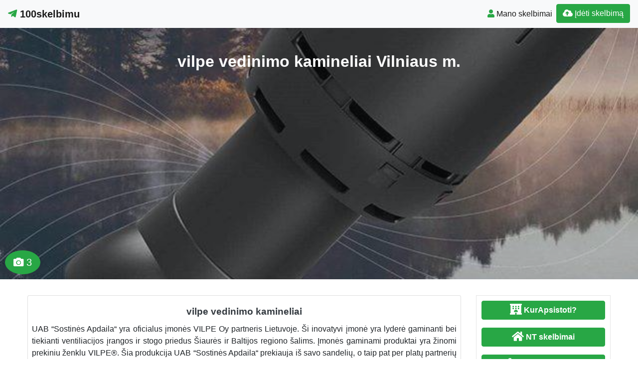

--- FILE ---
content_type: text/html; charset=UTF-8
request_url: https://www.100skelbimu.lt/vilpe-vedinimo-kamineliai/
body_size: 12922
content:
<!DOCTYPE html>
<!--[if IE 6]><html id="ie6" lang="lt-LT"><![endif]-->
<!--[if IE 7]><html id="ie7" lang="lt-LT"><![endif]-->
<!--[if IE 8]><html id="ie8" lang="lt-LT"><![endif]-->
<!--[if !(IE 6) | !(IE 7) | !(IE 8)  ]><!--><html lang="lt-LT">
<!--<![endif]--><head><script data-no-optimize="1">var litespeed_docref=sessionStorage.getItem("litespeed_docref");litespeed_docref&&(Object.defineProperty(document,"referrer",{get:function(){return litespeed_docref}}),sessionStorage.removeItem("litespeed_docref"));</script> <meta charset="UTF-8" /><meta http-equiv="X-UA-Compatible" content="IE=edge"><meta name="viewport" content="width=device-width, initial-scale=1.0"><link rel="profile" href="https://gmpg.org/xfn/11" /><title>vilpe vedinimo kamineliai Vilniaus m.</title><meta name='robots' content='max-image-preview:large' /><link rel='dns-prefetch' href='//ajax.googleapis.com' /><link rel='dns-prefetch' href='//cdnjs.cloudflare.com' /><link rel='dns-prefetch' href='//stackpath.bootstrapcdn.com' /><link rel='dns-prefetch' href='//use.fontawesome.com' /><link rel="alternate" type="application/rss+xml" title="100skelbimu &raquo; Įrašų RSS srautas" href="https://www.100skelbimu.lt/feed/" /><link rel="alternate" type="application/rss+xml" title="100skelbimu &raquo; Komentarų RSS srautas" href="https://www.100skelbimu.lt/comments/feed/" /><link data-optimized="2" rel="stylesheet" href="https://www.100skelbimu.lt/wp-content/litespeed/css/411c4cd501fde4922ac47b2fa52611b7.css?ver=ccf6b" /> <script type="litespeed/javascript" data-src="//ajax.googleapis.com/ajax/libs/jquery/1.12.4/jquery.min.js?ver=6.9" id="jquery-js"></script> <link rel="https://api.w.org/" href="https://www.100skelbimu.lt/wp-json/" /><link rel="alternate" title="JSON" type="application/json" href="https://www.100skelbimu.lt/wp-json/wp/v2/posts/1249677" /><link rel="EditURI" type="application/rsd+xml" title="RSD" href="https://www.100skelbimu.lt/xmlrpc.php?rsd" /><link rel="canonical" href="https://www.100skelbimu.lt/vilpe-vedinimo-kamineliai/" /><link rel='shortlink' href='https://www.100skelbimu.lt/?p=1249677' /><div id="fb-root"></div> <script async defer crossorigin="anonymous" src="https://connect.facebook.net/lt_LT/sdk.js#xfbml=1&version=v12.0&appId=595989248264430&autoLogAppEvents=1" nonce="5AYZTTi9"></script> <meta property="og:locale" content="lt_LT"/><meta property="og:site_name" content="100skelbimu"/><meta property="og:title" content="vilpe vedinimo kamineliai"/><meta property="og:url" content="https://www.100skelbimu.lt/vilpe-vedinimo-kamineliai/"/><meta property="og:type" content="article"/><meta property="og:description" content="UAB “Sostinės Apdaila“ yra oficialus įmonės VILPE Oy partneris Lietuvoje. Ši inovatyvi įmonė yra lyderė gaminanti bei tiekianti ventiliacijos įrangos ir stogo priedus Šiaurės ir Baltijos regiono šalims. Įmonės gaminami produktai yra žinomi prekiniu ženklu VILPE®. Šia produkcija UAB “Sostinės Apdaila"/><meta property="og:image" content="https://www.100skelbimu.lt/wp-content/uploads/2018/05/flow-2018.jpg"/><meta property="og:image:url" content="https://www.100skelbimu.lt/wp-content/uploads/2018/05/flow-2018.jpg"/><meta property="og:image:secure_url" content="https://www.100skelbimu.lt/wp-content/uploads/2018/05/flow-2018.jpg"/><meta property="og:image:width" content="640"/><meta property="og:image:height" content="640"/><link rel="canonical" href="https://www.100skelbimu.lt/vilpe-vedinimo-kamineliai/"/><meta name="description" content="UAB “Sostinės Apdaila“ yra oficialus įmonės VILPE Oy partneris Lietuvoje. Ši inovatyvi įmonė yra lyderė gaminanti bei tiekianti ventiliacijos įrangos ir stogo priedus Šiaurės ir Baltijos regiono šalims. Įmonės gaminami produktai yra žinomi prekiniu ženklu VILPE®. Šia produkcija UAB “Sostinės Apdaila"/>
<!--[if lt IE 9]> <script src="https://oss.maxcdn.com/libs/html5shiv/3.7.0/html5shiv.js"></script> <script src="https://oss.maxcdn.com/libs/respond.js/1.4.2/respond.min.js"></script> <![endif]--> <script type="litespeed/javascript" data-src="https://pagead2.googlesyndication.com/pagead/js/adsbygoogle.js?client=ca-pub-6951274675453710"
     crossorigin="anonymous"></script> </head><body class="wp-singular post-template-default single single-post postid-1249677 single-format-standard wp-theme-pr-skelb"><div class="header"><nav class="navbar navbar-expand-lg navbar-light bg-light static-top">
<a href="/" class="navbar-brand font-weight-bold"><i class="fab fa-telegram-plane text-success"></i> 100skelbimu </a>
<button class="navbar-toggler" type="button" data-toggle="collapse" data-target="#navbarSupportedContent" aria-controls="navbarSupportedContent" aria-expanded="false" aria-label="Toggle navigation">
<span class="navbar-toggler-icon"></span>
</button><div class="collapse navbar-collapse" id="navbarSupportedContent"><ul class="navbar-nav mr-auto"></ul><ul class="navbar-nav my-2 my-lg-0"><li class="nav-item active"><a class="nav-link" href="/mano-skelbimai/" /><span class="text-success fas fa-user "></span> Mano skelbimai</a></li><li class="nav-item active "><a href="/mano-skelbimai/?go=naujas" class="btn  btn-border my-2 my-sm-0 btn-success " /><i class="fas fa-cloud-upload-alt"></i>
Įdėti skelbimą</a></li></ul></div></nav></div><header class="masthead text-center text-white" id="over">
<a href="https://www.100skelbimu.lt/wp-content/uploads/2018/05/flow-2018.jpg"></a><div class="overlay"></div><div class="container my-auto"><div class="row"><div class="col-lg-10 mx-auto"><h1 class="mb-5">
vilpe vedinimo kamineliai Vilniaus m.</h1></div><div class="apa">
<span class="btn btn-success btn-lg rodcam"><i class="fas fa-camera text-white"></i> 3  </span> <a  href="https://www.100skelbimu.lt/wp-content/uploads/2019/05/flow-02.jpg" class=" img-responsive" rel="group" title="vilpe vedinimo kamineliai"> </a><a  href="https://www.100skelbimu.lt/wp-content/uploads/2019/05/Sostines-apdaila_Vilpe.png" class=" img-responsive" rel="group" title="vilpe vedinimo kamineliai"> </a></div></div></div></header> <script type="litespeed/javascript">document.getElementById('over').onclick=function(event){event=event||window.event;var target=event.target||event.srcElement,link=target.src?target.parentNode:target,options={index:link,event:event},links=this.getElementsByTagName('a');blueimp.Gallery(links,options)}</script> <a id="pradzia" href=""></a><section  class="text-center pt-3 pb-3 d-none d-sm-block" ><div id="block-3" class=" widget_block"></div></section><div class="container-fluid"><div class="row"><div class="col-md-8 col-lg-9"><div class="card"><div id="post-1249677"><div class="card-body px-1 px-sm-2"><h2 class="card-title text-center text-dark ">vilpe vedinimo kamineliai</h2><div class="card-text text-justify"><p>UAB “Sostinės Apdaila“ yra oficialus įmonės VILPE Oy partneris Lietuvoje. Ši inovatyvi įmonė yra lyderė gaminanti bei tiekianti ventiliacijos įrangos ir stogo priedus Šiaurės ir Baltijos regiono šalims. Įmonės gaminami produktai yra žinomi prekiniu ženklu VILPE®. Šia produkcija UAB “Sostinės Apdaila“ prekiauja iš savo sandelių, o taip pat per platų partnerių tinklą visoje Lietuvoje.</p><div class="ypatyb row"></div><div class="FB-Social"><div class="fb-share-button " data-href="" data-layout="button_count" data-size="small"><a target="_blank"
href="https://www.facebook.com/sharer/sharer.php?u=" class="fb-xfbml-parse-ignore">Bendrinti</a></div></div></div><div class="kontaktai alert alert-success"> 	 <span class="btn btn-success  mb-1" data-toggle="modal" data-target="#myModal"><span class="fas fa-envelope"> </span> Susisiekti </span> <a href="tel:+37069831773 " rel="nofollow"><span class="btn btn-success mb-1"> <span class="fas fa-phone"> </span> +37069831773 </span></a><div><strong>Adresas: </strong> Vilniaus m. sav.,  <br />  <strong>ID: </strong> 1249677 &nbsp; <i class="far fa-calendar-alt"></i> 2026-01-13</div></div><div class="clearfix"></div><div class="float-right"></div><div class="category-tag">
<i class="fas fa-folder-open d-inline"></i> &nbsp;
<a href="https://www.100skelbimu.lt/statyba-remontas/#pradzia"><h2 class="card-title  text-dark d-inline">Statyba, remontas   &raquo;</h2></a> <a href="https://www.100skelbimu.lt/statyba-remontas/statybines-medziagos/?adr=Vilniaus m. sav.&s=#pradzia"><h2 class="card-title  text-dark d-inline">Statybinės medžiagos Vilniaus m.</h2></a></div><div class="category-tag">
<i class="fas fa-tags"></i> <a href="https://www.100skelbimu.lt/skelbimai/statybines-medziagos-vilniaus-m/" rel="tag">Statybinės medžiagos Vilniaus m.</a></div></div></div></div><div id="1249677" data-type="page" class="counter"></div><h3 class="pt-3 text-center">Rekomenduojame</h3><div class="pt-3 text-center">
<a href="https://www.naudotosknygos.lt?par=Xb9r1q" target="_top"><img data-lazyloaded="1" src="[data-uri]" width="376" height="259" data-src="https://www.naudotosknygos.lt/images/Naudotos-knygos.jpg" alt="NaudotosKnygos.lt"
title="NaudotosKnygos.lt" /></a></div><div class="container"><div id="post-923185" class="row "><div class="mb-3 mb-sm-0 img px-0 col-lg-4 col-md-4 col-sm-4 col-xs-12">
<a href="https://www.100skelbimu.lt/fontanai-ir-kriokliai-lauko-skulpturos/"><img data-lazyloaded="1" src="[data-uri]" width="376" height="500" data-src="https://www.100skelbimu.lt/wp-content/uploads/2018/04/Fontanas-mergina-376x500.jpg"  class=" card-img-top" alt="Fontanai ir kriokliai, lauko skulptūros, tvoros" /></a></div><div class="px-3 col-lg-8 col-md-8 col-sm-8 col-xs-12">
<a href="https://www.100skelbimu.lt/fontanai-ir-kriokliai-lauko-skulpturos/"><h2 class="card-title text-center text-dark ">Fontanai ir kriokliai, lauko skulptūros, tvoros</h2>              </a><div class="text-justify"><p>Fontanai ir kriokliai, lauko skulptūros Standartinė gaminių spalva yra pilka. Klientui pageidaujant visus šiuos gaminius galime pagaminti pagal jo norimą spalvą. Didesnius kiekius pristatome per trumpiausią laiką ir nemokamai. Prekiaujame betono impregnantu. Prekiaujame: Tilžės g. 293 Šiauliai Tel.: +37061272601, +370657-729 27 Pramonės g. 97, Vilnius. Vadybininkė Kristina Tel.: +370 655 42 393 Bendrinti</p></div><div class="category-tag">
<span class="star"><a
data-original-title="Skelbimai pažymėti žvaigždutėmis rodomi aukčiausiose skelbimų sąrašo pozicijose."
type="button" data-toggle="tooltip" data-placement="auto" title=""
class=" osc_tooltip "><i class="fa fa-star" aria-hidden="true"></i><i class="fa fa-star" aria-hidden="true"></i></a>
</span>
<i class="fas fa-folder-open"></i> &nbsp;
<a href="https://www.100skelbimu.lt/statyba-remontas/">Statyba, remontas</a> &raquo; <a href="https://www.100skelbimu.lt/statyba-remontas/statybines-medziagos/">Statybinės medžiagos</a><div id="923185" data-type="post" class="counter"></div></div></div></div><hr /><div id="923185" data-type="page" class="counter"></div><div id="post-1304921" class="row "><div class="mb-3 mb-sm-0 img px-0 col-lg-4 col-md-4 col-sm-4 col-xs-12">
<a href="https://www.100skelbimu.lt/prekinis-betonas-3/"><img data-lazyloaded="1" src="[data-uri]" width="500" height="424" data-src="https://www.100skelbimu.lt/wp-content/uploads/2020/10/BETONO-MAZGO-500x424.jpg"  class=" card-img-top" alt="Prekinis betonas" /></a><div class="btn btn-success  kaina">40.00 €</div></div><div class="px-3 col-lg-8 col-md-8 col-sm-8 col-xs-12">
<a href="https://www.100skelbimu.lt/prekinis-betonas-3/"><h2 class="card-title text-center text-dark ">Prekinis betonas</h2>              </a><div class="text-justify"><p>MARGŲ BETONO MAZGAS SIŪLO JUMS ŠIAS PASLAUGAS : *Visų markių prekinis betonas / smėlbetonis / sausas betonas , visi mūsų pagaminti produktai turi sertifukatus . *Betonvežių nuoma *Betono siurblio paslaugos nuoma . VISAS MŪSŲ TEIKIAMAS PASLAUGAS , NAUJIENAS IR AKCIJAS GALITE SEKTI INTERNETINĖJE SVETAINĖJE : www.transdosa.lt Dėl UAB TRANSDOSA TEIKIAMŲ PASLAUGŲ GALITE SKAMBINTI KONTAKTINIU NR [&hellip;]</p></div><div class="category-tag">
<span class="star"><a
data-original-title="Skelbimai pažymėti žvaigždutėmis rodomi aukčiausiose skelbimų sąrašo pozicijose."
type="button" data-toggle="tooltip" data-placement="auto" title=""
class=" osc_tooltip "><i class="fa fa-star" aria-hidden="true"></i></a>
</span>
<i class="fas fa-folder-open"></i> &nbsp;
<a href="https://www.100skelbimu.lt/statyba-remontas/">Statyba, remontas</a> &raquo; <a href="https://www.100skelbimu.lt/statyba-remontas/statybines-medziagos/">Statybinės medžiagos</a> <i class="fas fa-map-marker-alt "> <a href="/?cat=26&adr=Druskininkų sav.&s=#pradzia">Druskininkų sav.,  </a></i><div id="1304921" data-type="post" class="counter"></div></div></div></div><hr /><div id="1304921" data-type="page" class="counter"></div><div id="post-239910" class="row "><div class="mb-3 mb-sm-0 img px-0 col-lg-4 col-md-4 col-sm-4 col-xs-12">
<a href="https://www.100skelbimu.lt/siulome-zemomis-kainomis-vidines-ir-laukines-duris-vid/"><img data-lazyloaded="1" src="[data-uri]" width="399" height="300" data-src="/wp-content/themes/pr-skelb/img/nera-foto.jpg" alt="Pigūs pakeliami garažo vartai, gamintojas Vokietija" class=" card-img-top" /></a></div><div class="px-3 col-lg-8 col-md-8 col-sm-8 col-xs-12">
<a href="https://www.100skelbimu.lt/siulome-zemomis-kainomis-vidines-ir-laukines-duris-vid/"><h2 class="card-title text-center text-dark ">Pigūs pakeliami garažo vartai, gamintojas Vokietija</h2>              </a><div class="text-justify"><p>PAKELIAMI segmentiniai apšiltinti GARAŽO VARTAI nuo 405 EUR ( kaina priklauso nuo vartų matmenų). Apšiltinti poliuretano užpildu , cinkuoti ir dažyti dažais plastizolio pagrindu (ilgametis atsparumas atmosferos poveikiui). Montavimui reikalinga tik 20 cm sąrama virš vartų angos ir po 8-10 cm vartu angos šonuose. Spyruoklės tvirtinamos ant sąramos virš vartų (dažniausiai paplitęs ir laiko patikrintas [&hellip;]</p></div><div class="category-tag">
<span class="star"><a
data-original-title="Skelbimai pažymėti žvaigždutėmis rodomi aukčiausiose skelbimų sąrašo pozicijose."
type="button" data-toggle="tooltip" data-placement="auto" title=""
class=" osc_tooltip "><i class="fa fa-star" aria-hidden="true"></i></a>
</span>
<i class="fas fa-folder-open"></i> &nbsp;
<a href="https://www.100skelbimu.lt/statyba-remontas/">Statyba, remontas</a> &raquo; <a href="https://www.100skelbimu.lt/statyba-remontas/statybines-medziagos/">Statybinės medžiagos</a><div id="239910" data-type="post" class="counter"></div></div></div></div><hr /><div id="239910" data-type="page" class="counter"></div><div id="post-301396" class="row "><div class="mb-3 mb-sm-0 img px-0 col-lg-4 col-md-4 col-sm-4 col-xs-12">
<a href="https://www.100skelbimu.lt/vartu-automatika/"><img data-lazyloaded="1" src="[data-uri]" width="399" height="300" data-src="/wp-content/themes/pr-skelb/img/nera-foto.jpg" alt="VARTŲ AUTOMATIKA" class=" card-img-top" /></a><div class="btn btn-success  kaina">434.00 €</div></div><div class="px-3 col-lg-8 col-md-8 col-sm-8 col-xs-12">
<a href="https://www.100skelbimu.lt/vartu-automatika/"><h2 class="card-title text-center text-dark ">VARTŲ AUTOMATIKA</h2>              </a><div class="text-justify"><p>Stumdomų vartų sistemos, stumdomi ir atveriami kiemo vartai, garažo vartai, vartų automatika, distancinio valdymo pulteliai, vartų aksesuarai, kelio užtvaros, apsauginiai stogeliai. Pultelių programavimas, vartų remontas. Bendrinti</p></div><div class="category-tag">
<span class="star"><a
data-original-title="Skelbimai pažymėti žvaigždutėmis rodomi aukčiausiose skelbimų sąrašo pozicijose."
type="button" data-toggle="tooltip" data-placement="auto" title=""
class=" osc_tooltip "><i class="fa fa-star" aria-hidden="true"></i></a>
</span>
<i class="fas fa-folder-open"></i> &nbsp;
<a href="https://www.100skelbimu.lt/statyba-remontas/">Statyba, remontas</a> &raquo; <a href="https://www.100skelbimu.lt/statyba-remontas/statybines-medziagos/">Statybinės medžiagos</a> <i class="fas fa-map-marker-alt "> <a href="/?cat=26&adr=Vilniaus m. sav.&s=#pradzia">Vilniaus m. sav.,  </a></i><div id="301396" data-type="post" class="counter"></div></div></div></div><hr /><div id="301396" data-type="page" class="counter"></div><div id="post-1357869" class="row "><div class="mb-3 mb-sm-0 img px-0 col-lg-4 col-md-4 col-sm-4 col-xs-12">
<a href="https://www.100skelbimu.lt/pirties-dailylentes-is-juodalksnio-medienos/"><img data-lazyloaded="1" src="[data-uri]" width="500" height="333" data-src="https://www.100skelbimu.lt/wp-content/uploads/2024/02/image-12-500x333.jpeg"  class=" card-img-top" alt="Pirties dailylentės iš juodalksnio medienos" /></a><div class="btn btn-success  kaina">23.00 €</div></div><div class="px-3 col-lg-8 col-md-8 col-sm-8 col-xs-12">
<a href="https://www.100skelbimu.lt/pirties-dailylentes-is-juodalksnio-medienos/"><h2 class="card-title text-center text-dark ">Pirties dailylentės iš juodalksnio medienos</h2>              </a><div class="text-justify"><p>UAB „Rūdiškių mediena“ veikla – gamyba, didmeninė ir mažmeninė prekyba medienos gaminiais Lietuvoje ir užsienyje. Siūlome puikų garinės pirties apdailos variantą – juodalksnio medieną, pasižyminčią šiomis savybėmis: Žemas šiluminis laidumas. Net pirtyje esant 90-110C temperatūrai gultai iš juodalksnio išlieka maloniai šilti, bet nedegina. Juodalksnio lentos praktiškai nesugeria drėgmės, tad neišbrinksta ir neskilinėja. Tai lemia ilgesnį [&hellip;]</p></div><div class="category-tag">
<i class="fas fa-folder-open"></i> &nbsp;
<a href="https://www.100skelbimu.lt/statyba-remontas/">Statyba, remontas</a> &raquo; <a href="https://www.100skelbimu.lt/statyba-remontas/statybines-medziagos/">Statybinės medžiagos</a><div id="1357869" data-type="post" class="counter"></div></div></div></div><hr /><div id="1357869" data-type="page" class="counter"></div><div id="post-1080730" class="row "><div class="mb-3 mb-sm-0 img px-0 col-lg-4 col-md-4 col-sm-4 col-xs-12">
<a href="https://www.100skelbimu.lt/statybine-mediena-iki-9m-ilgio/"><img data-lazyloaded="1" src="[data-uri]" width="375" height="500" data-src="https://www.100skelbimu.lt/wp-content/uploads/2023/02/IMG_9384-375x500.jpe"  class=" card-img-top" alt="Statybinė mediena iki 9m ilgio" /></a><div class="btn btn-success  kaina">260.00 €</div></div><div class="px-3 col-lg-8 col-md-8 col-sm-8 col-xs-12">
<a href="https://www.100skelbimu.lt/statybine-mediena-iki-9m-ilgio/"><h2 class="card-title text-center text-dark ">Statybinė mediena iki 9m ilgio</h2>              </a><div class="text-justify"><p>Gaminame ir parduodame kokybišką statybinę medieną. Medienos gaminiai gali būti standartinio (iki 6m) ir nestandartinių (7,0m &#8211; 8,0m &#8211; 9,0m) ilgių. Impregnuojame. Rūšiuojame pagal stiprumo klases: C14, C18, C24, C30, pažymime CE ženklu bei išduodame sertifikatą. Greitas aptarnavimas. Pristatome į vietą už papildomą mokestį. Dideliems užsakymams taikomos nuolaidos. Siūlome Jums aukštos kokybės medienos gaminius, greitą [&hellip;]</p></div><div class="category-tag">
<i class="fas fa-folder-open"></i> &nbsp;
<a href="https://www.100skelbimu.lt/statyba-remontas/">Statyba, remontas</a> &raquo; <a href="https://www.100skelbimu.lt/statyba-remontas/statybines-medziagos/">Statybinės medžiagos</a> <i class="fas fa-map-marker-alt "> <a href="/?cat=26&adr=Vilniaus m. sav.&s=#pradzia">Vilniaus m. sav.,  </a></i><div id="1080730" data-type="post" class="counter"></div></div></div></div><hr /><div id="1080730" data-type="page" class="counter"></div></div></div><div id="sidebar" class="col-md-4 col-lg-3"><div class="sidebar-inner"><div id="sidebar-right" class="sidebar"><div id="block-2" class="widget widget_block"><p><a href="https://www.kurapsistoti.lt" title="Apartamentų nuoma, butų nuoma" class="btn btn-success btn-large   btn-block"><i class="fas fa-lg fa-hotel"></i> <b>KurApsistoti?</b></a></p><p><a href="https://www.n9.lt" title="Parduodami butai" class="btn btn-success btn-large   btn-block"><i class="fa fa-lg  fa-home"></i> <b>NT skelbimai</b></a></p><p><a href="https://www.GerosPaslaugos.lt/" title="Geros paslaugos" class="btn btn-block  btn-border btn-post btn-success "><i class="fa fa-cog fa-spin fa-lg fa-fw"></i> <b>Geros paslaugos</b></a></p><p><a href="https://www.mototurgus.lt" title="Parduodami automobiliai" class="btn btn-block  btn-border btn-post btn-success "><i class="fa  fa-lg fa-car"></i> <b>MotoTurgus.lt</b></a></p><p>
<a href="https://www.vyrbuhalteris.lt/"><img data-lazyloaded="1" src="[data-uri]" width="208" height="233" decoding="async" data-src="https://www.vyrbuhalteris.lt/failai/CENTAS.jpg " border="0" alt="Programa Centas"></a></p><p><a href="https://www.smartseo.lt/" target="_blank"><img data-lazyloaded="1" src="[data-uri]" width="300" height="141" decoding="async" data-src="https://www.smartseo.lt/seo-paslaugos.png" border="0" alt="Smart SEO"></a></p><p><a href="https://www.domenas.eu/parduodami-domenai/" target="_blank"><img data-lazyloaded="1" src="[data-uri]" width="300" height="132" decoding="async" data-src="https://www.smartseo.lt/parduodami-domenai.png" border="0" alt="Parduodami Domenai"></a></p></div><div id="rss-7" class="widget widget_rss"><h4 class="widget-title"><a class="rsswidget rss-widget-feed" href="https://www.n9.lt/nekilnojamas-turtas/feed/"><img data-lazyloaded="1" src="[data-uri]" class="rss-widget-icon" style="border:0" width="14" height="14" data-src="https://www.100skelbimu.lt/wp-includes/images/rss.png" alt="RSS" /></a> <a class="rsswidget rss-widget-title" href="https://www.n9.lt/">NT skelbimai</a></h4><ul><li><a class='rsswidget' href='https://www.n9.lt/skubiai-perkame-miskus-bei-miskus-issikirtimui-atsiskaitome-iskarto/'>SKUBIAI PERKAME MIŠKUS, BEI MIŠKUS IŠSIKIRTIMUI ATSISKAITOME ISKARTO</a></li><li><a class='rsswidget' href='https://www.n9.lt/parduodami-sklypai-6/'>Alytaus Rajone Parduodami Namu Valdos Sklypai</a></li><li><a class='rsswidget' href='https://www.n9.lt/komercines-paskirties-sklypas-plunge/'>komercines paskirties sklypas , Plunge</a></li></ul></div><div id="rss-8" class="widget widget_rss"><h4 class="widget-title"><a class="rsswidget rss-widget-feed" href="https://www.mototurgus.lt/transportas/feed/"><img data-lazyloaded="1" src="[data-uri]" class="rss-widget-icon" style="border:0" width="14" height="14" data-src="https://www.100skelbimu.lt/wp-includes/images/rss.png" alt="RSS" /></a> <a class="rsswidget rss-widget-title" href="https://www.mototurgus.lt/">Auto skelbimai</a></h4><ul><li><a class='rsswidget' href='https://www.mototurgus.lt/tralas-su-platforma-ir-kranu/'>TRALAS SU PLATFORMA IR KRANU</a></li><li><a class='rsswidget' href='https://www.mototurgus.lt/technine-pagalba-sunkiasvorems-transporto-priemonems/'>Technine pagalba sunkiasvorems transporto priemonems</a></li><li><a class='rsswidget' href='https://www.mototurgus.lt/sunkvezimiu-pagalba-kelyje-tralas-plius/'>Sunkvezimiu pagalba kelyje Tralas plius</a></li></ul></div><div id="backlinkai_widget-2" class="widget widget_backlinkai_widget"><h4 class="widget-title">Rekomenduojame</h4><ul><li> <a href="https://kosmeka.lt/kvepalai-vyrams"  title="kvepalai vyrams">kvepalai vyrams</a></li><li> <a href="https://www.mainu.lt/kategorija/visos-knygos"  title="Skaitytų knygų mainai">Skaitytų knygų mainai</a></li><li> <a href="https://www.atverk.lt/"  title="Patarimai, SEO straipsniai">Patarimai, SEO straipsniai</a></li><li> <a href="https://www.mainuklubas.lt/"  title="Mainu klubas">Mainu klubas</a></li><li> <a href="https://www.vaistines.lt/"  title="Viskas apie vaistus ir ligas">Viskas apie vaistus ir ligas</a></li><li> <a href="https://www.kurapsistoti.lt/apgyvendinimas/apartamentu-nuoma-buto-nuoma/#pradzia"  title="Trumpalaikė buto nuoma, apartamentų nuoma">Trumpalaikė buto nuoma</a></li><li> <a href="https://www.moteruklubas.lt/interjeras/"  title="Moterų klubas, interjeras">Moterų klubas, interjeras</a></li><li> <a href="https://www.jop.lt/category/namams/"  title="Idėjos namams">Idėjos namams</a></li></ul>  # > <a href="https://www.xv.lt/backlinkai-atgalines-nuorodos/">Jūsų nuoroda!</a> < #</div></div></div></div></div></div><div id="blueimp-gallery" class="blueimp-gallery blueimp-gallery-controls"><div class="slides"></div><h3 class="title"></h3>
<span class="prev">‹</span>
<span class="next">›</span>
<span class="close">×</span><ol class="indicator"></ol></div><div class="modal fade" id="myModal" tabindex="-1" role="dialog" aria-labelledby="myModalLabel" aria-hidden="true"><div class="modal-dialog  modal-lg0" role="document"><div class="modal-content"><div class="modal-header"><h4 class="modal-title" id="myModalLabel">Susisiekti</h4>
<button type="button" class="close" data-dismiss="modal" aria-label="Close">
<span aria-hidden="true">&times;</span>
</button></div><div class="modal-body"><form role="form" id="contact" action="" method="post" onsubmit="return false;"><div class="form-group">
<input class="form-control" type="text" placeholder="Vardas" id="vardas" name="vardas" /></div><div class="form-group">
<input class="form-control" type="email" placeholder="El.paštas" id="email" name="email" /></div><div class="form-group">
<input type="text" class="form-control" id="tel" name="tel" placeholder="Telefonas" /></div><div class="form-group">
<label for="pran" class="col-form-label">Žinutė:</label><textarea class="form-control" id="pran" name="pran"></textarea></div><div class="form-group row">
<label for="inputPassword" class="col-sm-4 col-form-label">Saugos kodas:</label><div class="col-sm-4">
<input type="text" class="form-control" id="kodas" name="kodas" autocomplete="off" /></div><div class="col-sm-4">
<font color="red">2499354</font></div></div>
<input type="text" name="hp_field" value="" style="display:none">
<input type="hidden" name="ts" value="1768935826">
<input type="hidden" id="postid" name="postid" value="1249677"></form></div><div class="modal-footer">
<input class="btn btn-success btn-lg btn-block" type="submit" name="submit" value="Siųsti" id="submit" /></div></div></div></div>
 <script type="litespeed/javascript">jQuery(function($){$("input#submit").click(function(){$('#submit').prop('disabled',!0);$.ajax({type:"POST",url:"https://www.100skelbimu.lt/wp-content/themes/pr-skelb/contact-seller.php",data:$('#contact').serialize(),success:function(msg){if(msg.length>60){$('#contact').find("input[type=text],textarea").val("");$('.modal-footer').html('');$('.modal-body').html(msg)}else{$('#submit').prop('disabled',!1);alert(msg)}},error:function(){alert("Klaida")}})})})</script> <script type="litespeed/javascript">jQuery(document).ready(function(){jQuery('.osc_tooltip').tooltip()})</script><div class="clear"></div><div id="footer" class="container-fluid text-white pt-5 pb-5  mt-3 bg-dark"><div class="text-center">Copyright © 2026  100skelbimu <span class=" pr-2">
</span> <a href="#ModalTais" data-toggle="modal" class="text-white"> Paslaugų taisyklės </a> <span class=" pr-2">
</span> <a href="/kontaktai-pagalba/" class="text-white"><span class="ext-white fas fa-envelope "> </span> Kontaktai
</a></div><div id="sidebar-footer" class="fsidebar "></div></div> <script type="litespeed/javascript" data-src="https://www.googletagmanager.com/gtag/js?id=UA-3015246-10"></script> <script type="litespeed/javascript">window.dataLayer=window.dataLayer||[];function gtag(){dataLayer.push(arguments)}
gtag('js',new Date());gtag('config','UA-3015246-10')</script> <script type="speculationrules">{"prefetch":[{"source":"document","where":{"and":[{"href_matches":"/*"},{"not":{"href_matches":["/wp-*.php","/wp-admin/*","/wp-content/uploads/*","/wp-content/*","/wp-content/plugins/*","/wp-content/themes/pr-skelb/*","/*\\?(.+)"]}},{"not":{"selector_matches":"a[rel~=\"nofollow\"]"}},{"not":{"selector_matches":".no-prefetch, .no-prefetch a"}}]},"eagerness":"conservative"}]}</script> <script type="text/javascript">function initLinks28() {
	for (var links = document.links, i = 0, a; a = links[i]; i++) {
        if (a.host !== location.host) {
                a.target = '_blank';
        }
}
}
//window.onload = initLinks28;
initLinks28();</script> <script type="litespeed/javascript" data-src="//cdnjs.cloudflare.com/ajax/libs/jquery-migrate/1.4.1/jquery-migrate.min.js" id="jquery-migrate-js"></script> <script id="wp-i18n-js-after" type="litespeed/javascript">wp.i18n.setLocaleData({'text direction\u0004ltr':['ltr']});wp.i18n.setLocaleData({'text direction\u0004ltr':['ltr']})</script> <script id="contact-form-7-js-before" type="litespeed/javascript">var wpcf7={"api":{"root":"https:\/\/www.100skelbimu.lt\/wp-json\/","namespace":"contact-form-7\/v1"},"cached":1}</script> <script id="theme-my-login-js-extra" type="litespeed/javascript">var themeMyLogin={"action":"","errors":[]}</script> <script type="litespeed/javascript" data-src="//stackpath.bootstrapcdn.com/bootstrap/4.1.3/js/bootstrap.bundle.min.js" id="bootstrap-js"></script> <script id="count-js-extra" type="litespeed/javascript">var postcount={"ajax_url":"https://www.100skelbimu.lt/wp-admin/admin-ajax.php"}</script> <div class="modal fade" id="ModalTais" tabindex="-1" role="dialog" aria-labelledby="Taisyklės" aria-hidden="true"><div class="modal-dialog  modal-lg" role="document"><div class="modal-content"><div class="modal-header"><h5 class="modal-title" id="Taisyklės">Paslaugų taisyklės</h5>
<button type="button" class="close" data-dismiss="modal" aria-label="Close">
<span aria-hidden="true">&times;</span>
</button></div><div class="modal-body "></div><div class="modal-footer">
<button type="button" class="btn btn-secondary" data-dismiss="modal">Uždaryti</button></div></div></div></div> <script type="litespeed/javascript">$(document).ready(function(){$('#ModalTais').on('show.bs.modal',function(e){$.ajax({type:'post',url:'//skelbti.lt/taisykles.php?sfff',data:{id:"id",type:"type"},success:function(data){$('#ModalTais .modal-body').html(data)}})})})</script> <script data-no-optimize="1">window.lazyLoadOptions=Object.assign({},{threshold:300},window.lazyLoadOptions||{});!function(t,e){"object"==typeof exports&&"undefined"!=typeof module?module.exports=e():"function"==typeof define&&define.amd?define(e):(t="undefined"!=typeof globalThis?globalThis:t||self).LazyLoad=e()}(this,function(){"use strict";function e(){return(e=Object.assign||function(t){for(var e=1;e<arguments.length;e++){var n,a=arguments[e];for(n in a)Object.prototype.hasOwnProperty.call(a,n)&&(t[n]=a[n])}return t}).apply(this,arguments)}function o(t){return e({},at,t)}function l(t,e){return t.getAttribute(gt+e)}function c(t){return l(t,vt)}function s(t,e){return function(t,e,n){e=gt+e;null!==n?t.setAttribute(e,n):t.removeAttribute(e)}(t,vt,e)}function i(t){return s(t,null),0}function r(t){return null===c(t)}function u(t){return c(t)===_t}function d(t,e,n,a){t&&(void 0===a?void 0===n?t(e):t(e,n):t(e,n,a))}function f(t,e){et?t.classList.add(e):t.className+=(t.className?" ":"")+e}function _(t,e){et?t.classList.remove(e):t.className=t.className.replace(new RegExp("(^|\\s+)"+e+"(\\s+|$)")," ").replace(/^\s+/,"").replace(/\s+$/,"")}function g(t){return t.llTempImage}function v(t,e){!e||(e=e._observer)&&e.unobserve(t)}function b(t,e){t&&(t.loadingCount+=e)}function p(t,e){t&&(t.toLoadCount=e)}function n(t){for(var e,n=[],a=0;e=t.children[a];a+=1)"SOURCE"===e.tagName&&n.push(e);return n}function h(t,e){(t=t.parentNode)&&"PICTURE"===t.tagName&&n(t).forEach(e)}function a(t,e){n(t).forEach(e)}function m(t){return!!t[lt]}function E(t){return t[lt]}function I(t){return delete t[lt]}function y(e,t){var n;m(e)||(n={},t.forEach(function(t){n[t]=e.getAttribute(t)}),e[lt]=n)}function L(a,t){var o;m(a)&&(o=E(a),t.forEach(function(t){var e,n;e=a,(t=o[n=t])?e.setAttribute(n,t):e.removeAttribute(n)}))}function k(t,e,n){f(t,e.class_loading),s(t,st),n&&(b(n,1),d(e.callback_loading,t,n))}function A(t,e,n){n&&t.setAttribute(e,n)}function O(t,e){A(t,rt,l(t,e.data_sizes)),A(t,it,l(t,e.data_srcset)),A(t,ot,l(t,e.data_src))}function w(t,e,n){var a=l(t,e.data_bg_multi),o=l(t,e.data_bg_multi_hidpi);(a=nt&&o?o:a)&&(t.style.backgroundImage=a,n=n,f(t=t,(e=e).class_applied),s(t,dt),n&&(e.unobserve_completed&&v(t,e),d(e.callback_applied,t,n)))}function x(t,e){!e||0<e.loadingCount||0<e.toLoadCount||d(t.callback_finish,e)}function M(t,e,n){t.addEventListener(e,n),t.llEvLisnrs[e]=n}function N(t){return!!t.llEvLisnrs}function z(t){if(N(t)){var e,n,a=t.llEvLisnrs;for(e in a){var o=a[e];n=e,o=o,t.removeEventListener(n,o)}delete t.llEvLisnrs}}function C(t,e,n){var a;delete t.llTempImage,b(n,-1),(a=n)&&--a.toLoadCount,_(t,e.class_loading),e.unobserve_completed&&v(t,n)}function R(i,r,c){var l=g(i)||i;N(l)||function(t,e,n){N(t)||(t.llEvLisnrs={});var a="VIDEO"===t.tagName?"loadeddata":"load";M(t,a,e),M(t,"error",n)}(l,function(t){var e,n,a,o;n=r,a=c,o=u(e=i),C(e,n,a),f(e,n.class_loaded),s(e,ut),d(n.callback_loaded,e,a),o||x(n,a),z(l)},function(t){var e,n,a,o;n=r,a=c,o=u(e=i),C(e,n,a),f(e,n.class_error),s(e,ft),d(n.callback_error,e,a),o||x(n,a),z(l)})}function T(t,e,n){var a,o,i,r,c;t.llTempImage=document.createElement("IMG"),R(t,e,n),m(c=t)||(c[lt]={backgroundImage:c.style.backgroundImage}),i=n,r=l(a=t,(o=e).data_bg),c=l(a,o.data_bg_hidpi),(r=nt&&c?c:r)&&(a.style.backgroundImage='url("'.concat(r,'")'),g(a).setAttribute(ot,r),k(a,o,i)),w(t,e,n)}function G(t,e,n){var a;R(t,e,n),a=e,e=n,(t=Et[(n=t).tagName])&&(t(n,a),k(n,a,e))}function D(t,e,n){var a;a=t,(-1<It.indexOf(a.tagName)?G:T)(t,e,n)}function S(t,e,n){var a;t.setAttribute("loading","lazy"),R(t,e,n),a=e,(e=Et[(n=t).tagName])&&e(n,a),s(t,_t)}function V(t){t.removeAttribute(ot),t.removeAttribute(it),t.removeAttribute(rt)}function j(t){h(t,function(t){L(t,mt)}),L(t,mt)}function F(t){var e;(e=yt[t.tagName])?e(t):m(e=t)&&(t=E(e),e.style.backgroundImage=t.backgroundImage)}function P(t,e){var n;F(t),n=e,r(e=t)||u(e)||(_(e,n.class_entered),_(e,n.class_exited),_(e,n.class_applied),_(e,n.class_loading),_(e,n.class_loaded),_(e,n.class_error)),i(t),I(t)}function U(t,e,n,a){var o;n.cancel_on_exit&&(c(t)!==st||"IMG"===t.tagName&&(z(t),h(o=t,function(t){V(t)}),V(o),j(t),_(t,n.class_loading),b(a,-1),i(t),d(n.callback_cancel,t,e,a)))}function $(t,e,n,a){var o,i,r=(i=t,0<=bt.indexOf(c(i)));s(t,"entered"),f(t,n.class_entered),_(t,n.class_exited),o=t,i=a,n.unobserve_entered&&v(o,i),d(n.callback_enter,t,e,a),r||D(t,n,a)}function q(t){return t.use_native&&"loading"in HTMLImageElement.prototype}function H(t,o,i){t.forEach(function(t){return(a=t).isIntersecting||0<a.intersectionRatio?$(t.target,t,o,i):(e=t.target,n=t,a=o,t=i,void(r(e)||(f(e,a.class_exited),U(e,n,a,t),d(a.callback_exit,e,n,t))));var e,n,a})}function B(e,n){var t;tt&&!q(e)&&(n._observer=new IntersectionObserver(function(t){H(t,e,n)},{root:(t=e).container===document?null:t.container,rootMargin:t.thresholds||t.threshold+"px"}))}function J(t){return Array.prototype.slice.call(t)}function K(t){return t.container.querySelectorAll(t.elements_selector)}function Q(t){return c(t)===ft}function W(t,e){return e=t||K(e),J(e).filter(r)}function X(e,t){var n;(n=K(e),J(n).filter(Q)).forEach(function(t){_(t,e.class_error),i(t)}),t.update()}function t(t,e){var n,a,t=o(t);this._settings=t,this.loadingCount=0,B(t,this),n=t,a=this,Y&&window.addEventListener("online",function(){X(n,a)}),this.update(e)}var Y="undefined"!=typeof window,Z=Y&&!("onscroll"in window)||"undefined"!=typeof navigator&&/(gle|ing|ro)bot|crawl|spider/i.test(navigator.userAgent),tt=Y&&"IntersectionObserver"in window,et=Y&&"classList"in document.createElement("p"),nt=Y&&1<window.devicePixelRatio,at={elements_selector:".lazy",container:Z||Y?document:null,threshold:300,thresholds:null,data_src:"src",data_srcset:"srcset",data_sizes:"sizes",data_bg:"bg",data_bg_hidpi:"bg-hidpi",data_bg_multi:"bg-multi",data_bg_multi_hidpi:"bg-multi-hidpi",data_poster:"poster",class_applied:"applied",class_loading:"litespeed-loading",class_loaded:"litespeed-loaded",class_error:"error",class_entered:"entered",class_exited:"exited",unobserve_completed:!0,unobserve_entered:!1,cancel_on_exit:!0,callback_enter:null,callback_exit:null,callback_applied:null,callback_loading:null,callback_loaded:null,callback_error:null,callback_finish:null,callback_cancel:null,use_native:!1},ot="src",it="srcset",rt="sizes",ct="poster",lt="llOriginalAttrs",st="loading",ut="loaded",dt="applied",ft="error",_t="native",gt="data-",vt="ll-status",bt=[st,ut,dt,ft],pt=[ot],ht=[ot,ct],mt=[ot,it,rt],Et={IMG:function(t,e){h(t,function(t){y(t,mt),O(t,e)}),y(t,mt),O(t,e)},IFRAME:function(t,e){y(t,pt),A(t,ot,l(t,e.data_src))},VIDEO:function(t,e){a(t,function(t){y(t,pt),A(t,ot,l(t,e.data_src))}),y(t,ht),A(t,ct,l(t,e.data_poster)),A(t,ot,l(t,e.data_src)),t.load()}},It=["IMG","IFRAME","VIDEO"],yt={IMG:j,IFRAME:function(t){L(t,pt)},VIDEO:function(t){a(t,function(t){L(t,pt)}),L(t,ht),t.load()}},Lt=["IMG","IFRAME","VIDEO"];return t.prototype={update:function(t){var e,n,a,o=this._settings,i=W(t,o);{if(p(this,i.length),!Z&&tt)return q(o)?(e=o,n=this,i.forEach(function(t){-1!==Lt.indexOf(t.tagName)&&S(t,e,n)}),void p(n,0)):(t=this._observer,o=i,t.disconnect(),a=t,void o.forEach(function(t){a.observe(t)}));this.loadAll(i)}},destroy:function(){this._observer&&this._observer.disconnect(),K(this._settings).forEach(function(t){I(t)}),delete this._observer,delete this._settings,delete this.loadingCount,delete this.toLoadCount},loadAll:function(t){var e=this,n=this._settings;W(t,n).forEach(function(t){v(t,e),D(t,n,e)})},restoreAll:function(){var e=this._settings;K(e).forEach(function(t){P(t,e)})}},t.load=function(t,e){e=o(e);D(t,e)},t.resetStatus=function(t){i(t)},t}),function(t,e){"use strict";function n(){e.body.classList.add("litespeed_lazyloaded")}function a(){console.log("[LiteSpeed] Start Lazy Load"),o=new LazyLoad(Object.assign({},t.lazyLoadOptions||{},{elements_selector:"[data-lazyloaded]",callback_finish:n})),i=function(){o.update()},t.MutationObserver&&new MutationObserver(i).observe(e.documentElement,{childList:!0,subtree:!0,attributes:!0})}var o,i;t.addEventListener?t.addEventListener("load",a,!1):t.attachEvent("onload",a)}(window,document);</script><script data-no-optimize="1">window.litespeed_ui_events=window.litespeed_ui_events||["mouseover","click","keydown","wheel","touchmove","touchstart"];var urlCreator=window.URL||window.webkitURL;function litespeed_load_delayed_js_force(){console.log("[LiteSpeed] Start Load JS Delayed"),litespeed_ui_events.forEach(e=>{window.removeEventListener(e,litespeed_load_delayed_js_force,{passive:!0})}),document.querySelectorAll("iframe[data-litespeed-src]").forEach(e=>{e.setAttribute("src",e.getAttribute("data-litespeed-src"))}),"loading"==document.readyState?window.addEventListener("DOMContentLoaded",litespeed_load_delayed_js):litespeed_load_delayed_js()}litespeed_ui_events.forEach(e=>{window.addEventListener(e,litespeed_load_delayed_js_force,{passive:!0})});async function litespeed_load_delayed_js(){let t=[];for(var d in document.querySelectorAll('script[type="litespeed/javascript"]').forEach(e=>{t.push(e)}),t)await new Promise(e=>litespeed_load_one(t[d],e));document.dispatchEvent(new Event("DOMContentLiteSpeedLoaded")),window.dispatchEvent(new Event("DOMContentLiteSpeedLoaded"))}function litespeed_load_one(t,e){console.log("[LiteSpeed] Load ",t);var d=document.createElement("script");d.addEventListener("load",e),d.addEventListener("error",e),t.getAttributeNames().forEach(e=>{"type"!=e&&d.setAttribute("data-src"==e?"src":e,t.getAttribute(e))});let a=!(d.type="text/javascript");!d.src&&t.textContent&&(d.src=litespeed_inline2src(t.textContent),a=!0),t.after(d),t.remove(),a&&e()}function litespeed_inline2src(t){try{var d=urlCreator.createObjectURL(new Blob([t.replace(/^(?:<!--)?(.*?)(?:-->)?$/gm,"$1")],{type:"text/javascript"}))}catch(e){d="data:text/javascript;base64,"+btoa(t.replace(/^(?:<!--)?(.*?)(?:-->)?$/gm,"$1"))}return d}</script><script data-no-optimize="1">var litespeed_vary=document.cookie.replace(/(?:(?:^|.*;\s*)_lscache_vary\s*\=\s*([^;]*).*$)|^.*$/,"");litespeed_vary||fetch("/wp-content/plugins/litespeed-cache/guest.vary.php",{method:"POST",cache:"no-cache",redirect:"follow"}).then(e=>e.json()).then(e=>{console.log(e),e.hasOwnProperty("reload")&&"yes"==e.reload&&(sessionStorage.setItem("litespeed_docref",document.referrer),window.location.reload(!0))});</script><script data-optimized="1" type="litespeed/javascript" data-src="https://www.100skelbimu.lt/wp-content/litespeed/js/3fe8ec5716381d68448b0d92aa158df9.js?ver=ccf6b"></script></body></html>
<!-- Page optimized by LiteSpeed Cache @2026-01-20 21:03:47 -->

<!-- Page supported by LiteSpeed Cache 7.7 on 2026-01-20 21:03:46 -->
<!-- Guest Mode -->
<!-- QUIC.cloud UCSS in queue -->
<!-- *´¨)
     ¸.•´¸.•*´¨) ¸.•*¨)
     (¸.•´ (¸.•` ¤ Comet Cache is Fully Functional ¤ ´¨) -->

<!-- Cache File Version Salt:       n/a -->

<!-- Cache File URL:                https://www.100skelbimu.lt/vilpe-vedinimo-kamineliai/ -->
<!-- Cache File Path:               /cache/comet-cache/cache/https/www-100skelbimu-lt/vilpe-vedinimo-kamineliai.html -->

<!-- Cache File Generated Via:      HTTP request -->
<!-- Cache File Generated On:       Jan 20th, 2026 @ 7:03 pm UTC -->
<!-- Cache File Generated In:       0.69183 seconds -->

<!-- Cache File Expires On:         Jan 27th, 2026 @ 7:03 pm UTC -->
<!-- Cache File Auto-Rebuild On:    Jan 27th, 2026 @ 7:03 pm UTC -->